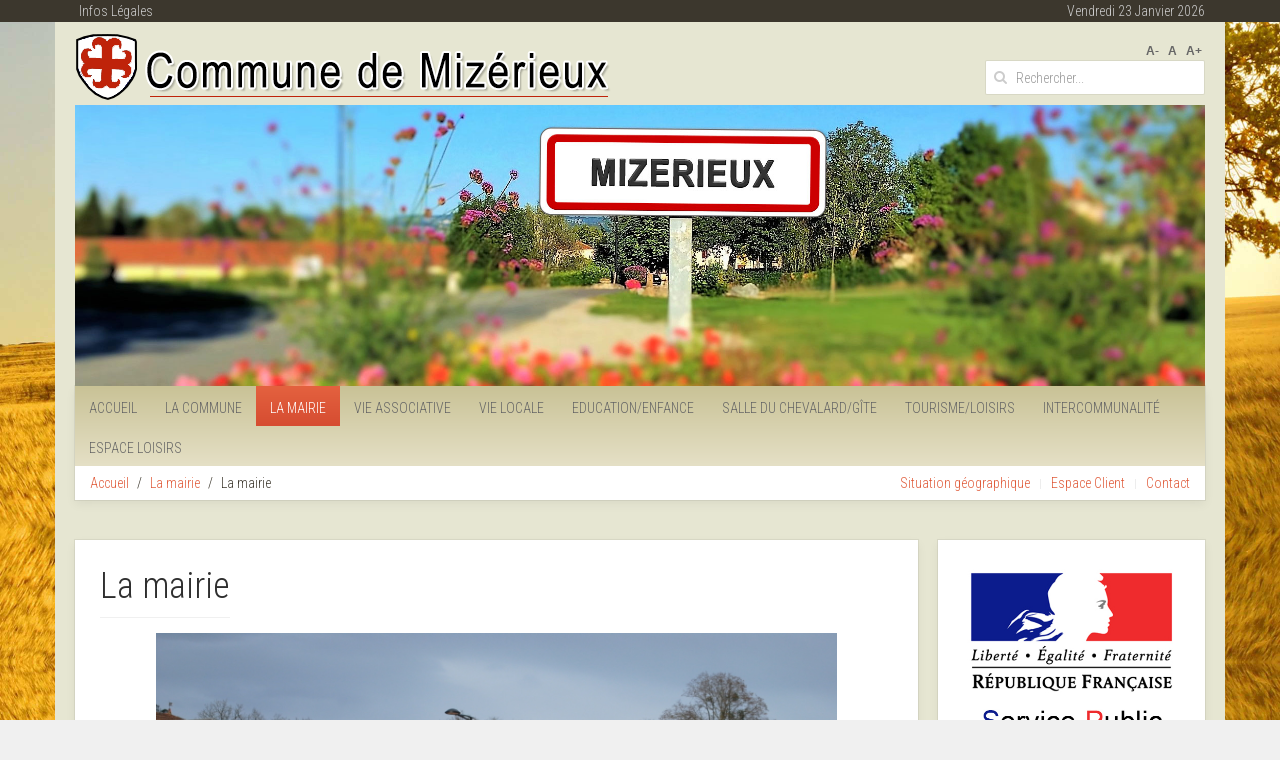

--- FILE ---
content_type: text/html; charset=utf-8
request_url: https://mizerieux.fr/La-Mairie/la-mairie-adrsse.html
body_size: 5953
content:
<!DOCTYPE HTML>
<html lang="fr-fr" dir="ltr"  data-config='{"twitter":0,"plusone":0,"facebook":0,"style":"default"}'>

<head>
<link href="https://mizerieux.fr/La-Mairie/la-mairie-adrsse.html" rel="canonical" />

<meta http-equiv="X-UA-Compatible" content="IE=edge">
<meta name="viewport" content="width=device-width, initial-scale=1">
<meta charset="utf-8" />
	<base href="https://mizerieux.fr/La-Mairie/la-mairie-adrsse.html" />
	<meta name="author" content="Mairie de Mizérieux" />
	<meta name="robots" content="max-snippet:-1, max-image-preview:large, max-video-preview:-1" />
	<meta name="description" content="71 Rue du CHEVALARD 42110 MIZERIEUX  04 77 27 23 72     mairie.mizerieux42@wanadoo.fr Secrétariat ouvert les mardi de 9h à 14h et les vendredi de 12h à 17h Permanence du Maire le 1er samedi de chaque mois de 8h à 11h,  uniquement sur rendez-vous → 06..." />
	
	<title>La mairie | La Mairie | Article Menu</title>
	<link href="https://mizerieux.fr/kau" rel="shortlink" />
	<link href="https://mizerieux.fr/Recherche.html?format=opensearch&amp;id=8" rel="search" title="Valider Mizérieux" type="application/opensearchdescription+xml" />
	<link href="/templates/yoo_avenue/favicon.ico" rel="shortcut icon" type="image/vnd.microsoft.icon" />
	<link href="/media/plg_system_jcemediabox/css/jcemediabox.min.css?7d30aa8b30a57b85d658fcd54426884a" rel="stylesheet" />
	<link href="/media/jfontsize/css/jfontsize.css" rel="stylesheet" />
	<link href="/modules/mod_sp_weather/assets/css/flat.css" rel="stylesheet" />
	<script src="/media/jui/js/jquery.min.js?5e3a17db9d1d5c51b83fe75962c39e55"></script>
	<script src="/media/jui/js/jquery-noconflict.js?5e3a17db9d1d5c51b83fe75962c39e55"></script>
	<script src="/media/jui/js/jquery-migrate.min.js?5e3a17db9d1d5c51b83fe75962c39e55"></script>
	<script src="/media/plg_system_jcemediabox/js/jcemediabox.min.js?7d30aa8b30a57b85d658fcd54426884a"></script>
	<script src="/media/jui/js/bootstrap.min.js?5e3a17db9d1d5c51b83fe75962c39e55"></script>
	<script src="/media/jfontsize/js/jquery.jfontsize-1.0.min.js"></script>
	<script src="/media/widgetkit/uikit2-bb71e277.js"></script>
	<script src="/media/widgetkit/wk-scripts-96503432.js"></script>
	<script>
jQuery(document).ready(function(){WfMediabox.init({"base":"\/","theme":"standard","width":"","height":"","lightbox":0,"shadowbox":0,"icons":1,"overlay":1,"overlay_opacity":0.8,"overlay_color":"#000000","transition_speed":500,"close":2,"labels":{"close":"PLG_SYSTEM_JCEMEDIABOX_LABEL_CLOSE","next":"PLG_SYSTEM_JCEMEDIABOX_LABEL_NEXT","previous":"PLG_SYSTEM_JCEMEDIABOX_LABEL_PREVIOUS","cancel":"PLG_SYSTEM_JCEMEDIABOX_LABEL_CANCEL","numbers":"PLG_SYSTEM_JCEMEDIABOX_LABEL_NUMBERS","numbers_count":"PLG_SYSTEM_JCEMEDIABOX_LABEL_NUMBERS_COUNT","download":"PLG_SYSTEM_JCEMEDIABOX_LABEL_DOWNLOAD"},"swipe":true,"expand_on_click":true});});
	</script>
	<script type="text/javascript">
	(function ($) {
		$().ready(function () {
			 $('body').jfontsize({
			     btnMinusClasseId: '#jfontsize-minus',
			     btnDefaultClasseId: '#jfontsize-default',
			     btnPlusClasseId: '#jfontsize-plus',
			     btnMinusMaxHits: 10,
			     btnPlusMaxHits: 10,
			     sizeChange: 1
			 });
		});
	})(jQuery)
</script>

<link rel="apple-touch-icon-precomposed" href="/templates/yoo_avenue/apple_touch_icon.png">
<link rel="stylesheet" href="/templates/yoo_avenue/css/bootstrap.css">
<link rel="stylesheet" href="/templates/yoo_avenue/css/theme.css">
<link rel="stylesheet" href="/templates/yoo_avenue/css/custom.css">
<script src="/templates/yoo_avenue/warp/vendor/uikit/js/uikit.js"></script>
<script src="/templates/yoo_avenue/warp/vendor/uikit/js/components/autocomplete.js"></script>
<script src="/templates/yoo_avenue/warp/vendor/uikit/js/components/search.js"></script>
<script src="/templates/yoo_avenue/warp/vendor/uikit/js/components/tooltip.js"></script>
<script src="/templates/yoo_avenue/warp/js/social.js"></script>
<script src="/templates/yoo_avenue/js/theme.js"></script>






</head>

<body class="tm-sidebar-a-right tm-sidebars-1 tm-isblog">

    <div class="tm-page-bg">

        <div class="tm-topbar top-nav">
            <div class="uk-container uk-container-center">
            <div class="tm-container">
                            <div class="topbar-left"><div class=""><ul class="uk-nav uk-nav-parent-icon uk-nav-side" data-uk-nav="{}"><li><a href="/Mizerieux.fr/infos-legales.html">Infos Légales</a></li></ul></div><!--<a href="/">Accueil</a><a>Infos légales</a><a>Connexion</a>--></div>
                <div class="topbar-right" style="float: right;">vendredi 23 janvier 2026</div>                      
                        </div>
            </div>
        </div>

        <div class="uk-container uk-container-center">

            <div class="tm-container">

                                <div class="tm-headerbar uk-clearfix uk-hidden-small">

                                        <a class="tm-logo" href="https://mizerieux.fr">
	<div><img src="/images/logo_mizerieux.png" alt="Commune de Mizérieux" style="float: left;" /></div></a>
                    
                                        <div class="tm-search uk-float-right">
                        <div class="jfontsize">
	<a class="jfontsize-button" id="jfontsize-minus">A-</a>
	<a class="jfontsize-button" id="jfontsize-default">A</a>
	<a class="jfontsize-button" id="jfontsize-plus">A+</a>
</div>

<form id="search-90-6972ed522304b" class="uk-search" action="/La-Mairie/la-mairie-adrsse.html" method="post" data-uk-search="{'source': '/Recherche.html?ordering=&amp;searchphrase=all&amp;tmpl=raw&amp;type=json', 'param': 'searchword', 'msgResultsHeader': 'Résultats de recherche', 'msgMoreResults': 'Plus de résultats', 'msgNoResults': 'Aucun résultat trouvé', flipDropdown: 1}">
	<input class="uk-search-field" type="text" name="searchword" placeholder="Rechercher...">
	<input type="hidden" name="task"   value="search">
	<input type="hidden" name="option" value="com_search">
	<input type="hidden" name="Itemid" value="470">
</form>
                    </div>
                    
                    
                </div>
                
                                <div class="top-banner"><div class="">
	<div><img src="/images/banner.jpg" alt="Village de Mizérieux dans le Forez-Loire(42)" /></div></div></div>
                
                                <div class="tm-top-block tm-grid-block">

                                        <nav class="tm-navbar uk-navbar">

                                                <ul class="uk-navbar-nav uk-hidden-small"><li><a href="/">Accueil</a></li><li class="uk-parent" data-uk-dropdown="{'preventflip':'y'}" aria-haspopup="true" aria-expanded="false"><a href="/La-Commune/historique.html">La Commune</a><div class="uk-dropdown uk-dropdown-navbar uk-dropdown-width-1"><div class="uk-grid uk-dropdown-grid"><div class="uk-width-1-1"><ul class="uk-nav uk-nav-navbar"><li><a href="/La-Commune/historique.html">Historique</a></li><li><a href="/La-Commune/son-patrimoine.html">Patrimoine</a></li><li><a href="/La-Commune/bulletin-municipal-sp-462.html">Bulletin municipal</a></li><li><a href="/La-Commune/les-numeros-et-liens-utiles.html">Numéros et liens utiles</a></li><li><a href="/Environnement/carte-communale.html">Carte communale</a></li><li><a href="/La-Commune/ads.html">Urbanisme</a></li></ul></div></div></div></li><li class="uk-parent uk-active" data-uk-dropdown="{'preventflip':'y'}" aria-haspopup="true" aria-expanded="false"><a href="/La-Mairie/la-mairie-adrsse.html">La mairie</a><div class="uk-dropdown uk-dropdown-navbar uk-dropdown-width-1"><div class="uk-grid uk-dropdown-grid"><div class="uk-width-1-1"><ul class="uk-nav uk-nav-navbar"><li class="uk-active"><a href="/La-Mairie/la-mairie-adrsse.html">La mairie</a></li><li><a href="/La-Mairie/son-equipe-municipal.html">Equipe municipale</a></li><li><a href="/La-Mairie/delegues-et-commissions.html">Délégués et commissions</a></li><li><a href="/La-Commune/les-comptes-rendus.html">Comptes rendus de CM</a></li><li><a href="/La-Mairie/son-personnel.html">Personnel communal</a></li><li><a href="/La-Mairie/documents-administratifs.html">Documents administratifs</a></li><li><a href="/La-Mairie/recensement-militaire.html">Recensement militaire</a></li></ul></div></div></div></li><li class="uk-parent" data-uk-dropdown="{'preventflip':'y'}" aria-haspopup="true" aria-expanded="false"><a href="/Vie-Associative/associations.html">Vie Associative</a><div class="uk-dropdown uk-dropdown-navbar uk-dropdown-width-1" style="min-width: 270px; max-width: 270px; width:270px;"><div class="uk-grid uk-dropdown-grid"><div class="uk-width-1-1"><ul class="uk-nav uk-nav-navbar"><li><a href="/Vie-Associative/cantate-du-triolet-sp-23100.html">Cantate du Triolet</a></li><li><a href="/Vie-Associative/club-des-amis.html">Club des Amis du 3 âge</a></li><li><a href="/Vie-Associative/sono-concept.html">Sou des Écoles NERVIEUX-MIZERIEUX </a></li><li><a href="/Vie-Associative/lecomitedesfetes.html">Le comité des fêtes</a></li><li><a href="/Article-Menu/fnaca.html">FNACA</a></li></ul></div></div></div></li><li class="uk-parent" data-uk-dropdown="{'preventflip':'y'}" aria-haspopup="true" aria-expanded="false"><a href="/Vie-Locale/ccas.html">Vie Locale</a><div class="uk-dropdown uk-dropdown-navbar uk-dropdown-width-1"><div class="uk-grid uk-dropdown-grid"><div class="uk-width-1-1"><ul class="uk-nav uk-nav-navbar"><li><a href="/La-Commune/son-budget.html">Nouveaux arrivants / Changements/ Départs</a></li><li><a href="/Vie-Locale/ccas.html">Action sociale</a></li><li><a href="/Article-Menu/les-entreprises-locales.html">Entreprises locales</a></li><li><a href="/Vie-Locale/la-presse.html">Presse locale</a></li><li><a href="/La-Commune/cimetiere.html">Cimetière</a></li><li><a href="/Vie-Locale/defibrillateur.html">Défibrillateur</a></li><li><a href="/Vie-Locale/assainissement.html">Assainissement</a></li></ul></div></div></div></li><li class="uk-parent" data-uk-dropdown="{'preventflip':'y'}" aria-haspopup="true" aria-expanded="false"><a href="/Education/Enfance/rpi.html">Education/Enfance</a><div class="uk-dropdown uk-dropdown-navbar uk-dropdown-width-1"><div class="uk-grid uk-dropdown-grid"><div class="uk-width-1-1"><ul class="uk-nav uk-nav-navbar"><li><a href="/Education/Enfance/rpi-nervieux-mizerieux.html">Ecole</a></li><li><a href="/Education/Enfance/cantine-rpi.html">Cantine</a></li><li><a href="/Education/Enfance/garderieetude.html">Garderie / Etude</a></li><li><a href="/Education/Enfance/transport.html">Transport</a></li><li><a href="/Article-Menu/assistantes-maternelles.html">Assistantes maternelles</a></li><li><a href="/Education/Enfance/creche-nervieux.html">Crèche</a></li></ul></div></div></div></li><li class="uk-parent" data-uk-dropdown="{'preventflip':'y'}" aria-haspopup="true" aria-expanded="false"><a href="/Salle-Du-Chevalard/Gite/salle-du-chevalard.html">Salle du Chevalard/Gîte</a><div class="uk-dropdown uk-dropdown-navbar uk-dropdown-width-1"><div class="uk-grid uk-dropdown-grid"><div class="uk-width-1-1"><ul class="uk-nav uk-nav-navbar"><li><a href="/Salle-Du-Chevalard/Gite/tarifs.html">Tarifs</a></li><li><a href="/Salle-Du-Chevalard/Gite/contrat-de-location.html">Règlement et Contrat de Location</a></li><li><a href="/Salle-Du-Chevalard/Gite/plan-salles.html">Galerie / Plan Salles</a></li></ul></div></div></div></li><li class="uk-parent" data-uk-dropdown="{'preventflip':'y'}" aria-haspopup="true" aria-expanded="false"><a href="/Tourisme/herbergements-restaurant.html">Tourisme/Loisirs</a><div class="uk-dropdown uk-dropdown-navbar uk-dropdown-width-1"><div class="uk-grid uk-dropdown-grid"><div class="uk-width-1-1"><ul class="uk-nav uk-nav-navbar"><li><a href="/Tourisme/herbergements-restaurant.html">Hébergements</a></li><li><a href="/Tourisme/randonnee-pedestre.html">Randonnée pédestre</a></li><li><a href="/Tourisme/brochures.html">Documentations</a></li><li><a href="/Tourisme/la-petite-maison-des-livres.html">La petite maison des livres</a></li></ul></div></div></div></li><li class="uk-parent" data-uk-dropdown="{'preventflip':'y'}" aria-haspopup="true" aria-expanded="false"><a href="/Intercommunalite/gestion-des-dechets.html">Intercommunalité</a><div class="uk-dropdown uk-dropdown-navbar uk-dropdown-width-1"><div class="uk-grid uk-dropdown-grid"><div class="uk-width-1-1"><ul class="uk-nav uk-nav-navbar"><li><a href="/Intercommunalite/gestion-des-dechets.html">Gestions des déchets</a></li><li><a href="/Intercommunalite/ludotheque.html">Ludothèque</a></li><li><a href="/Intercommunalite/manifestations-f-e.html">Manifestations Forez-Est</a></li></ul></div></div></div></li><li><a href="/Article-Menu/pumptrack.html">ESPACE LOISIRS</a></li></ul>                        
                                                <a href="#offcanvas" class="uk-navbar-toggle uk-visible-small" data-uk-offcanvas></a>
                        
                        
                    </nav>
                    
                                        <div class="tm-toolbar uk-clearfix uk-hidden-small">

                                                <div class="uk-float-left"><div class="uk-panel"><ul class="uk-breadcrumb"><li><a href="/">Accueil</a></li><li><a href="/La-Mairie/la-mairie-adrsse.html">La mairie</a></li><li class="uk-active"><span>La mairie</span></li></ul>
</div></div>
                        
                                                <div class="uk-float-right"><div class="uk-panel _menu"><ul class="uk-subnav uk-subnav-line"><li><a href="/Mizerieux.fr/situation-geographique.html">Situation géographique</a></li><li><a href="/S-identifier.html">Espace Client</a></li><li><a href="/Mairie-de-Mizerieux.html">Contact</a></li></ul></div></div>
                        
                    </div>
                    
                </div>
                
                
                
                                <div class="tm-middle uk-grid" data-uk-grid-match>

                                        <div class="tm-main uk-width-medium-3-4">

                        
                                                <main class="tm-content">

                            
                            <div id="system-message-container">
</div>
<article class="uk-article tm-article" >

    
    <div class="tm-article-content ">

        
                <h1 class="uk-article-title">
                            La mairie                    </h1>
        
        
        
        
        
        <div>
            
<p style="text-align: center;"><img src="/images/stories/mizerieux/associations/mizerieux/DSC_0098.jpg" alt="DSC 0098" width="681" height="457" /></p>
<p style="text-align: center;">71 Rue du CHEVALARD 42110 MIZERIEUX</p>
<p style="text-align: center;"><img src="/images/titres/telephone.jpg" alt="telephone" />&nbsp;04 77 27 23 72&nbsp;&nbsp; <img src="/images/titres/mail_2.jpg" alt="" width="16" height="16" />&nbsp; <span id="cloakea71d6104f7d5476da03f531143b650e">Cette adresse e-mail est protégée contre les robots spammeurs. Vous devez activer le JavaScript pour la visualiser.</span><script type='text/javascript'>
				document.getElementById('cloakea71d6104f7d5476da03f531143b650e').innerHTML = '';
				var prefix = '&#109;a' + 'i&#108;' + '&#116;o';
				var path = 'hr' + 'ef' + '=';
				var addyea71d6104f7d5476da03f531143b650e = 'm&#97;&#105;r&#105;&#101;.m&#105;z&#101;r&#105;&#101;&#117;x42' + '&#64;';
				addyea71d6104f7d5476da03f531143b650e = addyea71d6104f7d5476da03f531143b650e + 'w&#97;n&#97;d&#111;&#111;' + '&#46;' + 'fr';
				var addy_textea71d6104f7d5476da03f531143b650e = 'm&#97;&#105;r&#105;&#101;.m&#105;z&#101;r&#105;&#101;&#117;x42' + '&#64;' + 'w&#97;n&#97;d&#111;&#111;' + '&#46;' + 'fr';document.getElementById('cloakea71d6104f7d5476da03f531143b650e').innerHTML += '<a ' + path + '\'' + prefix + ':' + addyea71d6104f7d5476da03f531143b650e + '\'>'+addy_textea71d6104f7d5476da03f531143b650e+'<\/a>';
		</script></p>
<h3 style="text-align: center;">Secrétariat ouvert les <strong>mardi</strong> de 9h à 14h et les <strong>vendredi </strong>de 12h à 17h</h3>
<h3 style="text-align: center;">Permanence du Maire le 1er samedi de chaque mois de 8h à 11h,</h3>
<h3 style="text-align: center;">&nbsp;uniquement sur rendez-vous&nbsp;→ 06 20 32 28 57&nbsp;</h3>         </div>

        
        
                <p><a href="/La-Mairie/la-mairie-adrsse/Print.html" class="uk-margin-right" title="Imprimer l'article < La mairie >" onclick="window.open(this.href,'win2','status=no,toolbar=no,scrollbars=yes,titlebar=no,menubar=no,resizable=yes,width=640,height=480,directories=no,location=no'); return false;" rel="nofollow">			<span class="icon-print" aria-hidden="true"></span>
		Imprimer	</a></p>
        
    </div>

    
    
</article>
                        </main>
                        
                        
                    </div>
                    
                                                                                                    <aside class="tm-sidebar-a uk-width-medium-1-4"><div class="uk-panel uk-panel-box">
	<p><a href="http://www.service-public.fr/" target="_blank" rel="noopener noreferrer"><img src="/images/service_public.jpg" alt="Service Public" width="420" height="344" /></a></p>
<p>   <img src="/images/titres/FOREZ_EST_COM_COM_logo_def_horizontal.jpg" alt="" width="407" height="243" /></p></div>
<div class="uk-panel uk-panel-box"><div id="sp-weather-id113" class="sp-weather flat-layout">

    <div class="sp-weather-current">
        <div class="media">
            <div class="pull-left">
                <div class="sp-weather-icon">
                    <i class="meteocons-partly-cloudy-night" title="Couverture nuageuse" alt="Couverture nuageuse"></i>
                </div>
                <div class="sp-weather-current-temp">
                                            5.12°C                                    </div>
            </div>

            <div class="media-body">
                                <h4 class="media-heading sp-weather-city">Mizérieux, FR</h4> 
                
                                <div class="sp-condition-humidity">
                                        <span class="sp-condition">
                        Couverture nuageuse                    </span>
                                                            <span class="sp-humidity">
                        Humidité : 85%
                    </span>
                                    </div>
                
                                <div class="spw_row">
                    Vent : S à 1.13 m/s                </div>
                
            </div>
        </div><!--/.media-->	
    </div><!--/.sp-weather-current-->

        <div class="sp-weather-forcasts layout-list">
                        <div class="list list-even">

                    <div class="media">
                        <div class="pull-left">
                            <div class="sp-weather-icon">
                                <i class="meteocons-rain" title="Pluie" alt="SP_WEATHER_HEAVY_INTENSITY_RAIN"></i>
                            </div>
                        </div>

                        <div class="media-body">
                            <div class="sp-weather-day">
                                Vendredi                            </div>
                                                            <div class="sp-weather-temp">
                                    0.78°C&nbsp;/&nbsp;9.11°C                                </div>
                                                    </div>
                    </div>
                </div>				
                                    <div class="list list-odd">

                    <div class="media">
                        <div class="pull-left">
                            <div class="sp-weather-icon">
                                <i class="meteocons-partly-cloudy" title="SP_WEATHER_CLOUDS" alt="Couverture nuageuse"></i>
                            </div>
                        </div>

                        <div class="media-body">
                            <div class="sp-weather-day">
                                Samedi                            </div>
                                                            <div class="sp-weather-temp">
                                    -0.31°C&nbsp;/&nbsp;5.6°C                                </div>
                                                    </div>
                    </div>
                </div>				
                                    <div class="list list-even">

                    <div class="media">
                        <div class="pull-left">
                            <div class="sp-weather-icon">
                                <i class="meteocons-rain" title="Pluie" alt="SP_WEATHER_MODERATE_RAIN"></i>
                            </div>
                        </div>

                        <div class="media-body">
                            <div class="sp-weather-day">
                                Dimanche                            </div>
                                                            <div class="sp-weather-temp">
                                    1.78°C&nbsp;/&nbsp;7.08°C                                </div>
                                                    </div>
                    </div>
                </div>				
                        </div>
    </div></div></aside>
                                        
                </div>
                
                
                                <div class="tm-block-bottom">

                    
                    
                                        <footer class="tm-footer">

                                                <a class="tm-totop-scroller" data-uk-smooth-scroll href="#"></a>
                        
                        <div class="uk-panel">
	<!-- content end -->
<p>Mairie de Mizérieux - 71 rue du Chevalard - 42110 MIZERIEUX - <strong>Tél. : 04 77 27 23 72</strong></p>
<div id="page-footer">
<div class="wrapper floatholder">
<div id="footer">
<div>Ecrire au <span style="text-decoration: underline;"><a href="/Mairie-de-Mizerieux.html">Webmaster</a></span> - <span style="text-decoration: underline;"><a href="/Mizerieux.fr/infos-legales.html">Informations légales</a></span> - Réalisation : <a href="http://www.mediacc.com/">MédiaC&amp;C</a></div>
</div>
</div>
</div></div>
                    </footer>
                    
                </div>
                
            </div>

        </div>

    </div>

    
        <div id="offcanvas" class="uk-offcanvas">
        <div class="uk-offcanvas-bar"><ul class="uk-nav uk-nav-offcanvas"><li><a href="/Mizerieux.fr/situation-geographique.html">Situation géographique</a></li><li><a href="/S-identifier.html">Espace Client</a></li><li><a href="/Mairie-de-Mizerieux.html">Contact</a></li></ul>
<ul class="uk-nav uk-nav-offcanvas"><li><a href="/">Accueil</a></li><li class="uk-parent"><a href="/La-Commune/historique.html">La Commune</a><ul class="uk-nav-sub"><li><a href="/La-Commune/historique.html">Historique</a></li><li><a href="/La-Commune/son-patrimoine.html">Patrimoine</a></li><li><a href="/La-Commune/bulletin-municipal-sp-462.html">Bulletin municipal</a></li><li><a href="/La-Commune/les-numeros-et-liens-utiles.html">Numéros et liens utiles</a></li><li><a href="/Environnement/carte-communale.html">Carte communale</a></li><li><a href="/La-Commune/ads.html">Urbanisme</a></li></ul></li><li class="uk-parent uk-active"><a href="/La-Mairie/la-mairie-adrsse.html">La mairie</a><ul class="uk-nav-sub"><li class="uk-active"><a href="/La-Mairie/la-mairie-adrsse.html">La mairie</a></li><li><a href="/La-Mairie/son-equipe-municipal.html">Equipe municipale</a></li><li><a href="/La-Mairie/delegues-et-commissions.html">Délégués et commissions</a></li><li><a href="/La-Commune/les-comptes-rendus.html">Comptes rendus de CM</a></li><li><a href="/La-Mairie/son-personnel.html">Personnel communal</a></li><li><a href="/La-Mairie/documents-administratifs.html">Documents administratifs</a></li><li><a href="/La-Mairie/recensement-militaire.html">Recensement militaire</a></li></ul></li><li class="uk-parent"><a href="/Vie-Associative/associations.html">Vie Associative</a><ul class="uk-nav-sub"><li><a href="/Vie-Associative/cantate-du-triolet-sp-23100.html">Cantate du Triolet</a></li><li><a href="/Vie-Associative/club-des-amis.html">Club des Amis du 3 âge</a></li><li><a href="/Vie-Associative/sono-concept.html">Sou des Écoles NERVIEUX-MIZERIEUX </a></li><li><a href="/Vie-Associative/lecomitedesfetes.html">Le comité des fêtes</a></li><li><a href="/Article-Menu/fnaca.html">FNACA</a></li></ul></li><li class="uk-parent"><a href="/Vie-Locale/ccas.html">Vie Locale</a><ul class="uk-nav-sub"><li><a href="/La-Commune/son-budget.html">Nouveaux arrivants / Changements/ Départs</a></li><li><a href="/Vie-Locale/ccas.html">Action sociale</a></li><li><a href="/Article-Menu/les-entreprises-locales.html">Entreprises locales</a></li><li><a href="/Vie-Locale/la-presse.html">Presse locale</a></li><li><a href="/La-Commune/cimetiere.html">Cimetière</a></li><li><a href="/Vie-Locale/defibrillateur.html">Défibrillateur</a></li><li><a href="/Vie-Locale/assainissement.html">Assainissement</a></li></ul></li><li class="uk-parent"><a href="/Education/Enfance/rpi.html">Education/Enfance</a><ul class="uk-nav-sub"><li><a href="/Education/Enfance/rpi-nervieux-mizerieux.html">Ecole</a></li><li><a href="/Education/Enfance/cantine-rpi.html">Cantine</a></li><li><a href="/Education/Enfance/garderieetude.html">Garderie / Etude</a></li><li><a href="/Education/Enfance/transport.html">Transport</a></li><li><a href="/Article-Menu/assistantes-maternelles.html">Assistantes maternelles</a></li><li><a href="/Education/Enfance/creche-nervieux.html">Crèche</a></li></ul></li><li class="uk-parent"><a href="/Salle-Du-Chevalard/Gite/salle-du-chevalard.html">Salle du Chevalard/Gîte</a><ul class="uk-nav-sub"><li><a href="/Salle-Du-Chevalard/Gite/tarifs.html">Tarifs</a></li><li><a href="/Salle-Du-Chevalard/Gite/contrat-de-location.html">Règlement et Contrat de Location</a></li><li><a href="/Salle-Du-Chevalard/Gite/plan-salles.html">Galerie / Plan Salles</a></li></ul></li><li class="uk-parent"><a href="/Tourisme/herbergements-restaurant.html">Tourisme/Loisirs</a><ul class="uk-nav-sub"><li><a href="/Tourisme/herbergements-restaurant.html">Hébergements</a></li><li><a href="/Tourisme/randonnee-pedestre.html">Randonnée pédestre</a></li><li><a href="/Tourisme/brochures.html">Documentations</a></li><li><a href="/Tourisme/la-petite-maison-des-livres.html">La petite maison des livres</a></li></ul></li><li class="uk-parent"><a href="/Intercommunalite/gestion-des-dechets.html">Intercommunalité</a><ul class="uk-nav-sub"><li><a href="/Intercommunalite/gestion-des-dechets.html">Gestions des déchets</a></li><li><a href="/Intercommunalite/ludotheque.html">Ludothèque</a></li><li><a href="/Intercommunalite/manifestations-f-e.html">Manifestations Forez-Est</a></li></ul></li><li><a href="/Article-Menu/pumptrack.html">ESPACE LOISIRS</a></li></ul></div>
    </div>
    
</body>
</html>

--- FILE ---
content_type: application/javascript
request_url: https://mizerieux.fr/templates/yoo_avenue/js/theme.js
body_size: 625
content:
/* Copyright (C) YOOtheme GmbH, YOOtheme Proprietary Use License (http://www.yootheme.com/license) */

jQuery(function($) {

	var config = $('html').data('config') || {};

	// Social buttons
	$('article[data-permalink]').socialButtons(config);

	/**
		Laurent
	**/

	var base = "";
	$('.knowmore_gallery').each(function(){

		base = $(this).html();
		$(this).html('<a href="#" class="knowmore_btn">En savoir plus</a><div class="knowmore_content">' + base + '</div>');

	});

	$('.knowmore_gallery > .knowmore_btn').on('click', function(e){
		e.preventDefault();

		var btn = $(this);

		(btn.hasClass('knowmore_btn-active'))?btn.text('En savoir plus').removeClass('knowmore_btn-active'):btn.text('Fermer le panneau').addClass('knowmore_btn-active');

		var content = btn.siblings('.knowmore_content');
		if(content.hasClass('knowmore_content-active')){
			var mousex = btn.pageX + 20; 
			var mousey = btn.pageY + 10; 
			$('.knowmore_content').css({ top: mousey, left: mousex })
			content.removeClass('knowmore_content-active').slideUp();
		}else{
			content.addClass('knowmore_content-active').delay(20).slideDown();
		}
	});

	var side = $('.tm-sidebar-a');
	if(side.length > 0){
		if($('.tm-content > h1').length > 0){
			side.addClass('move-sidebar-down');
		}else{
			if($('.tm-article').length > 0){
				side.addClass('move-sidebar-few-down');
			}
		}
	}

	$('.tm-sidebar-a > .uk-panel').each(function(k,v){
		if($(v).is(':empty')){
			$(v).next().css('margin-top',0);
			$(v).hide();
		}
	});

	$('.sidebar_photos').parent().css('padding', '5px');

});
